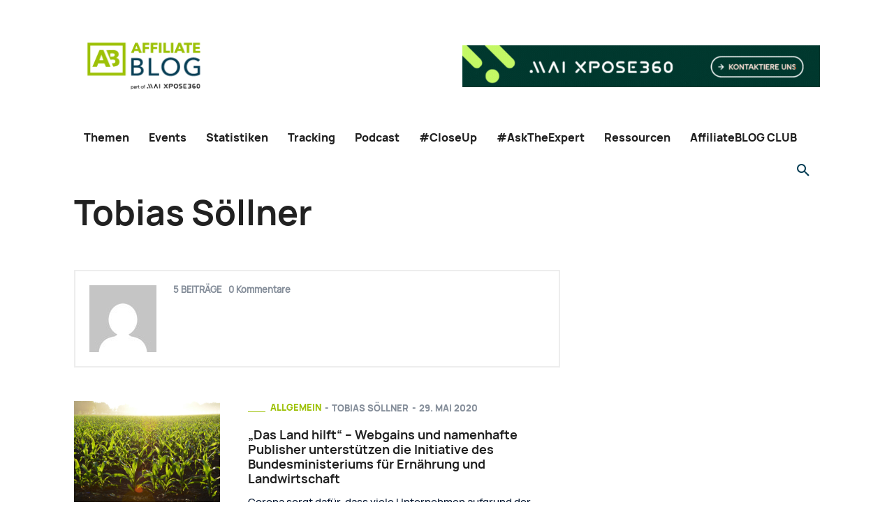

--- FILE ---
content_type: text/css
request_url: https://www.affiliateblog.de/wp-content/themes/Newspaper-Child/assets/css/styles.min.css?ver=1742204101
body_size: 2288
content:
p strong{font-family:Manrope-Bold !important;font-weight:400 !important}.blue-box-modules .td-module-meta-info{display:flex;flex-direction:column;height:360px;background-color:#073f56}.blue-box-modules .td-module-meta-info .td-excerpt{order:3}.blue-box-modules .td-module-meta-info .td-editor-date{order:4;margin-top:auto}@media screen and (width <= 1140px){.blue-box-modules .td-module-meta-info{height:320px}}@media screen and (width <= 1018px){.blue-box-modules .td-module-meta-info{height:300px}}@media screen and (width <= 767px){.blue-box-modules .td-module-meta-info{height:270px}}.blue-box-modules .td-post-category{position:relative;margin-left:32px}.blue-box-modules .td-post-category::before{content:"";position:absolute;top:13px;left:-32px;order:1;width:25px;border-bottom:1px solid #9dc107}.blue-box-modules .entry-title{order:2}.td-module-meta-info-overlay .td-module-meta-info{position:absolute;right:0;bottom:0}.td-big-thumb .td-meta-info-container{position:absolute;right:0;bottom:0}.entry-thumb-overlay .td-theme-slider .td-slide-nav{position:absolute;top:0;width:auto;height:auto;margin:20px;padding:5px 13px;opacity:1;background-color:#073f56;color:#9dc107;font-size:20px}.entry-thumb-overlay .td-theme-slider .td-slide-nav.td-icon-left{right:40px;left:auto}.entry-thumb-overlay .td-theme-slider .td-slide-nav.td-icon-right{right:0}.entry-thumb-overlay .td-slider .td-slide-meta{bottom:0;left:auto;background-color:#073f56}@media screen and (width >= 501px){.entry-thumb-overlay .td-slider .td-slide-meta{max-width:45%}}.entry-thumb-overlay .td-slider .td-slide-meta .slide-meta-cat{position:relative;left:32px}.entry-thumb-overlay .td-slider .td-slide-meta .slide-meta-cat::before{content:"";position:absolute;bottom:0;left:-32px;width:25px;border-bottom:1px solid #9dc107}.entry-thumb-overlay .td-slider .td-slide-meta .td-post-author-name{font-weight:400}.custom-newsletter-full-width{background-image:linear-gradient(to right, rgb(7, 63, 86), rgb(37, 89, 70))}.custom-newsletter-full-width .newsletter-styling{padding:70px;font-family:Manrope,sans-serif;text-align:center}@media screen and (width <= 1018px){.custom-newsletter-full-width .newsletter-styling{padding:50px 10px}}.custom-newsletter-full-width .newsletter-styling h5{padding:50px 0 30px;color:#9dc107;font-size:60px;font-weight:700}@media screen and (width <= 1018px){.custom-newsletter-full-width .newsletter-styling h5{padding:30px 0 10px;font-size:40px;line-height:46px}}@media screen and (width <= 767px){.custom-newsletter-full-width .newsletter-styling h5{padding:20px 0;font-size:26px;line-height:32px}}.custom-newsletter-full-width .newsletter-styling p{padding:20px;color:#fff;font-size:26px;font-weight:200;line-height:30px}@media screen and (width <= 1018px){.custom-newsletter-full-width .newsletter-styling p{padding:15px 0;font-size:20px}}@media screen and (width <= 1767px){.custom-newsletter-full-width .newsletter-styling p{padding:10px 0;font-size:17px}}.custom-newsletter-full-width .newsletter-styling img{display:block;width:38px;height:auto;margin:auto}.custom-newsletter-full-width .newsletter-styling form{display:flex;flex-wrap:wrap;margin:0;padding:0}@media screen and (width <= 767px){.custom-newsletter-full-width .newsletter-styling form{flex-direction:column}}.custom-newsletter-full-width .newsletter-styling input{display:inline-block;flex:1;align-items:center;margin-right:30px;padding:20px;border:none;border-bottom:1px solid #9dc107;background-color:#1f5161;color:#abd535;font-size:13px}@media all and (-ms-high-contrast: none){.custom-newsletter-full-width .newsletter-styling input{padding:10px 20px}}@media screen and (width <= 767px){.custom-newsletter-full-width .newsletter-styling input{width:100%;margin-bottom:10px}}.custom-newsletter-full-width .newsletter-styling input::placeholder{position:relative;left:0;color:#848d99;font-size:13px;font-weight:800;text-align:left;text-transform:uppercase}.custom-newsletter-full-width .newsletter-styling input:input-placeholder{position:relative;left:0;color:#848d99;font-size:13px;font-weight:800;text-align:left;text-transform:uppercase}.custom-newsletter-full-width .newsletter-styling button{display:inline-block;flex:1;width:100%;padding:10px;border:none;border-style:unset;background-color:#9dc107;color:#073f56;font-weight:700}@media screen and (width <= 767px){.custom-newsletter-full-width .newsletter-styling button{width:100%}}.custom-newsletter-full-width .newsletter-styling button:hover{background-color:#abd535}@media screen and (width <= 1018px){.custom-newsletter-full-width .newsletter-styling button{padding:10px 0;font-size:15px}}.custom-newsletter-full-width .newsletter-styling a{padding:30px 0;float:right;color:#848d99;font-size:13px;text-decoration:underline}.custom-newsletter-full-width .newsletter-styling a:hover{color:#9dc107}.custom-newsletter-full-width .newsletter-styling .data-protection{width:100%}.home .custom-newsletter-full-width{background:none}.td-category li .entry-category{background-color:#fff;color:#9dc107}.td-category-header .td-page-title{position:relative;left:40px;font-size:2rem}.td-category-header .td-page-title::before{content:"";display:block;position:relative;top:42px;left:-40px;width:25px;border-bottom:4px solid #9dc107}.tdb-category .td-fix-index{position:relative;left:34px}.tdb-category .td-fix-index::before{content:"";display:block;position:relative;top:15px;left:-32px;width:25px;border-bottom:1px solid #9dc107}.section-title .tdb-title-text,.section-title .td-block-title{position:relative;left:40px}.section-title .tdb-title-text::before,.section-title .td-block-title::before{content:"";display:block;position:absolute;top:28px;left:-40px;width:25px;border-bottom:4px solid #9dc107}.home.td-boxed-layout .td-container-wrap.td-main-page-wrap{overflow:initial}.home.td-boxed-layout .td-container-wrap.td-main-page-wrap .stretch_row_content{max-width:100vw}.td-module-blue-box-info .td-editor-date{display:flex;position:absolute;bottom:28px;order:1}@media screen and (width <= 767px){.td-module-blue-box-info .td-editor-date{position:relative;top:5px}}.td-module-blue-box-info .td-post-category{margin-left:32px}.td-module-blue-box-info .td-post-category::before{content:"";display:block;position:relative;top:13px;left:-32px;width:25px;border-bottom:1px solid #9dc107}.td-module-blue-box-info .td-module-container .td-image-container{order:initial}@media screen and (width <= 767px){.td-module-blue-box-info .td-module-container .td-image-wrap{padding-bottom:50%}}.post-list-info .td-module-container .td-module-meta-info{flex-flow:wrap;justify-content:left}@media screen and (width <= 767px){.post-list-info .td-module-container .td-module-meta-info{padding-top:0}}.post-list-info .td-module-container .td-module-meta-info .td-module-title{order:3}.post-list-info .td-module-container .td-module-meta-info .td-module-title a{color:#212121}.post-list-info .td-module-container .td-module-meta-info .td-module-title a:hover{color:#9dc107}.post-list-info .td-module-container .td-post-category{position:relative;order:1;padding-top:3px;padding-bottom:10px;padding-left:32px;background-color:#fff;color:#9dc107}.post-list-info .td-module-container .td-post-category::before{content:"";display:block;position:absolute;bottom:10px;left:0;width:25px;border-bottom:1px solid #9dc107}.post-list-info .td-module-container .td-editor-date{order:2}.post-list-info .td-module-container .td-post-author-name{padding-top:2px;font-weight:initial}.post-list-info .td-module-container .td-post-author-name::before{content:"-";margin-right:5px;color:#848d99}.post-list-info .td-module-container .td-excerpt{order:4;color:#0a1b34}.newsletter-styling p{font-family:sans-serif}.newsletter-styling input{height:46px}.newsletter-styling .data-protection{grid-column:4/1;height:auto;padding-top:40px;text-align:center}.newsletter-styling .data-protection input{width:auto;height:auto}.newsletter-styling .data-protection a{padding:0;float:none;color:#9dc107}.newsletter-styling .data-protection label{color:#fff}@media screen and (width <= 767px){.newsletter .custom-newsletter-full-width .newsletter-styling form{display:block}}.popup-newsletter{display:flex}@media(width <= 767px){.popup-newsletter{flex-direction:column}}.popup-newsletter h2{color:#abd535}.popup-newsletter-image{display:flex;align-items:center}@media(width <= 767px){.popup-newsletter-image{flex-direction:column}}@media(width >= 1600px){.popup-newsletter-image img{padding-right:50px}}@media(width >= 768px){.popup-newsletter-info{padding-right:20px}}.tdi_8 .td-theme-slider:hover .td-image-wrap .entry-thumb{filter:brightness(1.2) contrast(1) saturate(1)}.tdi_8 .td-theme-slider:hover .slide-meta-cat a{background-color:rgba(0,0,0,0)}.td-crumb-container{padding-top:10px}.tdb-block-inner>p strong{font-family:Manrope-ExtraBold !important;font-weight:400 !important}.tdb-block-inner>ul strong{font-family:Manrope-ExtraBold !important;font-weight:400 !important}.td-pb-row .td-page-header{margin-top:70px}.td-pb-row .td-page-content a{color:#9dc107}.td-pb-row .td-page-content strong,.td-pb-row .td-page-content b{font-family:Manrope-ExtraBold !important;font-weight:400 !important}.custom-newsletter{position:relative;padding:24px 24px 50px;background-image:linear-gradient(to right, rgb(7, 63, 86), rgb(37, 89, 70));font-family:Manrope,sans-serif;text-align:left}.custom-newsletter p{padding:0;color:#fff;font-size:15px;font-weight:500;line-height:24px}.custom-newsletter h5{padding:0;color:#9dc107;font-size:18px;font-weight:700}.custom-newsletter input{padding-top:10px;border:none;border-bottom:1px solid #9dc107;background-color:rgba(0,0,0,0);color:#abd535;font-size:13px}.custom-newsletter input::placeholder{position:relative;color:#848d99;font-size:13px;font-weight:800;text-transform:uppercase}.custom-newsletter .fieldname{padding:0}.custom-newsletter .fieldemail{padding:0}.custom-newsletter button{width:100%;margin:24px 0 5px;padding:10px;border-style:unset;background-color:#9dc107;color:#073f56;font-family:Manrope-ExtraBold;font-weight:700}.custom-newsletter button:hover{background-color:#abd535}.custom-newsletter a{float:right;color:#848d99;font-size:13px;text-decoration:underline}.vc_widget_sidebar .widget_custom_html,.td-main-sidebar .widget_custom_html{text-align:center}.vc_widget_sidebar .widget .block-title span,.td-main-sidebar .widget .block-title span{display:block;padding-bottom:0;color:#848d99;font-family:Manrope-Medium;font-size:12px;text-align:center;text-transform:none}.vc_widget_sidebar .widget_text .block-title,.td-main-sidebar .widget_text .block-title{margin-bottom:0}.tdb-share-classic{float:right}@media screen and (width <= 1018px){.tdb-share-classic{float:unset}}.td-social-list{margin:0 -8px}.td-social-list .td_social_type .td-social-box{height:100px;margin:0 8px;background-color:#eff1f5}.td-social-list .td_social_type .td-social-box .td_social_info_counter{color:#073f56;font-family:Manrope-ExtraBold;font-size:17px}@media screen and (width <= 1018px)and (width >= 767px){.td-social-list .td_social_type .td-social-box .td_social_info_counter{font-size:13px}}.td-social-list .td_social_type .td-social-box .td_social_info_name{color:#073f56;font-family:Manrope-ExtraBold;font-size:13px}@media screen and (width <= 1018px)and (width >= 767px){.td-social-list .td_social_type .td-social-box .td_social_info_name{font-size:11px}}.td-social-list .td_social_type .td-social-box .td-sp{font-size:28px}@media screen and (width <= 1018px)and (width >= 767px){.td-social-list .td_social_type .td-social-box .td-sp{font-size:16px}}.custom-social .td-social-list{display:grid;grid-gap:10px;grid-template-columns:repeat(3, 1fr)}.custom-social .td-social-list .td-social-box{display:block;position:relative;justify-content:center;height:100px;overflow:hidden;background-color:#eff1f5}.td-social-style8 .td-social-list .td-social-box{background-color:#eff1f5 !important}.page .td-main-sidebar{margin-top:70px}.no-count .td-cat-no{display:none}.td-footer-wrap strong{font-family:Manrope-ExtraBold !important;font-weight:400 !important}.td-footer-wrap strong>a{font-family:Manrope-ExtraBold !important;font-weight:400 !important}.td-header-style-1 .td-header-header .td-header-sp-logo{margin-left:0}.td-header-style-1 .td-header-header .td-header-sp-logo img{position:absolute;inset:0;width:200px;margin:auto;margin-top:0;margin-left:0}.td-boxed-layout .td-header-style-1::before{content:"";position:absolute;z-index:1;bottom:-12px;left:0;width:100%;height:12px;background:rgba(0,0,0,0) url("[data-uri]")}@media(width >= 1141px){.td-boxed-layout .td-header-wrap .td-container-wrap{width:1068px}}@media(width >= 1019px)and (width <= 1140px){.td-boxed-layout .td-header-wrap .td-container-wrap{width:960px}}@media(width >= 768px)and (width <= 1018px){.td-boxed-layout .td-header-wrap .td-container-wrap{width:740px}}.td-boxed-layout .td-header-wrap .td-header-gradient::before{background:none}@media(width >= 1141px){.td-header-header .td-header-sp-recs{width:756px}}@media(width >= 1019px)and (width <= 1140px){.td-header-header .td-header-sp-recs{width:707px}}@media(width >= 768px)and (width <= 1018px){.td-header-header .td-header-sp-recs{width:498px}}.td-header-header .td-header-sp-recs .td-header-rec-wrap img{margin-right:0}@media(width >= 768px){.td-header-header .td-header-sp-recs .td-header-rec-wrap img{margin-top:0}}.td-header-main-menu .td-menu-item a{font-family:Manrope-ExtraBold !important;font-weight:400 !important}.tdb-share-classic{width:100%;height:unset !important;margin-top:60px}@media(width <= 767px){.tdb-share-classic{margin-top:0}}.td-main-content-wrap .td-main-page-wrap{padding-top:0}
